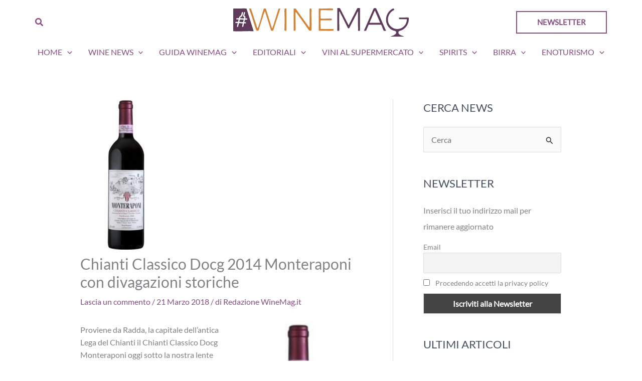

--- FILE ---
content_type: image/svg+xml
request_url: https://www.winemag.it/wp-content/uploads/2025/04/WineMag-logo.svg
body_size: 3555
content:
<svg xmlns="http://www.w3.org/2000/svg" width="350" height="57" viewBox="0 0 350 57" fill="none"><g clip-path="url(#clip0_17_6)"><path d="M26.5553 1.25685L40.6147 45.8792C40.2347 46.6826 38.534 45.8315 37.7935 46.273C26.0185 45.6087 13.358 47.1241 1.68493 46.273C1.13635 46.2332 0.611278 46.1775 0.0901244 45.9826L0 1.39606L0.928673 1.0023C8.9615 1.47561 17.6174 0.409666 25.5718 1.0023C25.85 1.02218 26.3751 1.04207 26.5514 1.2489L26.5553 1.25685ZM7.14334 22.7785C7.93878 22.9217 9.43955 22.7785 10.3408 22.7785C10.4662 22.7785 10.6072 23.0967 10.6308 23.2598C10.6778 23.5899 9.78437 27.1258 9.59237 27.3645C9.05554 28.0207 3.79698 26.6684 4.25936 29.1304C4.31813 29.4367 4.81186 30.0373 5.07439 30.0373H8.64802C8.793 30.0373 9.00852 30.4827 8.92623 30.6856C8.61276 31.8987 6.99835 36.763 7.79772 37.5824C8.35022 38.1472 9.34942 37.8648 9.65898 37.1727L11.2303 30.7492C11.6378 29.4605 14.177 30.3435 15.231 30.4151C16.4026 30.4947 17.7232 30.2123 18.8125 30.5941C19.2357 31.2066 17.6056 35.4664 17.7545 36.8187C17.9034 38.171 19.5296 38.2068 19.9332 36.9102C20.4465 35.705 20.8422 31.7078 21.5123 30.8765C22.2176 29.9975 25.2662 31.497 25.6306 29.7032C26.0577 27.5912 22.6055 28.8361 22.1784 27.9332C22.0844 27.7304 23.0091 23.9518 23.1737 23.5899C23.6596 22.512 27.6525 23.8803 27.9229 22.4961C28.0248 21.9711 27.9229 20.8694 27.2646 20.8694H24.4433C24.408 20.8694 23.9888 20.6705 23.9574 20.5512C24.075 19.4494 24.6275 18.1409 24.267 17.0391C24.0044 16.2357 22.3939 15.9294 22.2725 15.2334C22.053 13.9686 23.6243 10.6912 23.5695 9.11618C23.5225 7.75193 21.6377 7.69227 21.2341 9.02072C21.1087 9.43039 21.2106 9.85995 21.1048 10.2259C20.7404 11.5026 19.3924 15.6431 19.7294 16.6772C20.0664 17.7113 21.6455 17.4011 21.8689 18.1369C22.0099 18.5983 21.72 20.1415 21.4378 20.4875C21.0147 21.0086 17.9112 20.5233 17.1197 20.4756C16.5437 20.4398 14.3415 20.6546 14.0868 20.3046C13.5343 16.8403 16.9904 18.1528 17.9935 15.8459C18.4716 14.7482 19.557 10.2298 19.459 9.14402C19.3767 8.22524 18.5147 7.8633 17.7075 8.07012C17.1471 8.21331 15.9794 14.0561 15.6072 14.951C12.9152 15.6272 11.9003 17.6159 11.3909 20.2131C10.1253 20.5949 7.33926 19.8233 6.39099 20.6745C5.50542 21.47 6.13238 22.5995 7.14725 22.7785H7.14334Z" fill="#603B5B"></path><path d="M229.821 33.8437L230.381 33.7601L247.317 0.560842C247.854 -0.119292 250.452 -0.0278117 251.337 0.0636683C251.811 0.111397 252.709 0.18299 252.752 0.727893L252.76 44.6502C252.646 46.0741 250.236 45.4258 249.217 45.3741L248.99 45.1673C248.547 44.1332 248.986 43.1706 248.998 42.1683C249.037 39.5433 248.818 36.9301 248.79 34.3408C248.7 25.2445 248.873 16.1443 248.802 7.04797L248.328 6.93262L231.236 40.3626C230.746 40.7245 229.08 40.6768 228.708 40.0365C223.215 29.8026 218.477 19.1074 212.921 8.91336C212.56 8.24914 212.161 7.07581 211.389 6.94058C211.099 7.20706 211.181 13.1732 211.189 14.1078C211.295 22.9416 211.447 32.1055 211.393 41.0109C211.389 41.8024 211.542 44.8769 211.154 45.2707C210.578 45.6128 207.819 45.6565 207.482 45.2707L207.529 0.449475C207.933 -0.242591 211.933 0.0358266 212.799 0.449475L229.817 33.8556L229.821 33.8437Z" fill="#603B5B"></path><path d="M35.3405 1.01423L48.3145 40.5336C48.7416 40.633 49.4744 38.6443 49.6233 38.2386C53.7808 27.09 56.7 14.426 60.3873 2.96713C60.595 2.32677 60.7713 1.65061 61.1866 1.10571C62.2799 1.06196 64.5761 0.584671 65.1795 1.63868C68.5612 12.1072 71.5392 22.7149 74.9091 33.1874C75.5203 35.0885 76.1395 37.2045 76.8369 39.054C77.0995 39.754 77.409 41.0427 78.1535 39.9091C82.4756 27.436 85.9944 14.605 90.1048 2.02846C90.6103 0.409666 92.6126 1.0898 93.89 1.2131L79.6112 45.0161C79.1723 45.4576 75.6301 45.6485 75.3362 44.5905C71.9545 33.7919 68.6082 22.9853 65.0855 12.2345C64.4821 10.3929 64.3292 8.2332 62.9774 6.74167C62.4053 7.22692 62.2133 8.04228 61.939 8.73832C60.7243 11.8685 59.7799 15.2652 58.7376 18.471C55.9869 26.9389 53.4477 35.4783 50.7518 43.9621C50.7165 45.5332 47.0802 45.5332 46.3357 45.0201C46.2417 44.9525 45.7362 43.7115 45.6304 43.445C42.4094 35.2715 39.9134 25.7735 37.1352 17.3255C35.4503 12.2066 33.6556 7.11157 31.9041 2.01256C31.763 1.75402 31.9001 1.01025 32.147 1.01025H35.3445L35.3405 1.01423Z" fill="#D48237"></path><path d="M331.983 22.2058C331.783 22.1819 330.741 21.9314 330.662 21.8279C330.22 20.9012 330.592 20.1018 330.572 19.1472C331.317 19.3182 332.077 18.9801 332.743 18.9483C334.001 18.8926 335.623 19.1671 336.861 19.1551C340.517 19.1233 344.546 18.658 348.158 18.9483C348.566 18.9801 349.792 19.0915 349.914 19.4574C350.063 19.9029 349.984 23.1246 349.937 23.8206C349.326 32.5232 343.809 40.6927 335.968 44.1888C332.963 45.5292 328.358 45.5213 329.538 50.0794C330.541 53.9573 337.018 55.2102 340.024 56.4233C340.223 56.5028 340.584 56.479 340.541 56.7534C339.863 56.6421 339.228 56.9165 338.574 56.9523C337.014 57.0398 335.404 56.9404 333.876 56.9523C327.735 57.008 321.544 56.8012 315.447 56.9563C315.051 56.9682 314.064 56.9603 313.848 56.5625C317.148 55.4091 321.599 54.5022 323.809 51.4993C325.087 49.7691 325.498 47.2594 323.308 46.09C321.83 45.3025 319.185 44.9963 317.352 44.1212C306.901 39.1455 302.301 26.8355 305.761 15.7942C307.806 9.26734 313.12 2.89556 319.55 0.640381C320.028 1.17335 321.333 3.3808 320.804 3.96548C320.533 4.26378 318.833 4.90017 318.296 5.23825C306.078 12.9942 304.495 31.1191 317.246 39.0779C328.86 46.3247 343.887 39.0103 345.948 25.4951C346.031 24.9462 346.446 22.1978 345.709 22.1978H331.987L331.983 22.2058Z" fill="#603B5B"></path><path d="M120.406 1.49153C120.614 0.735822 124.274 0.791505 124.834 1.57903C132.428 12.2981 140.143 22.9814 147.855 33.5652C148.756 34.8022 149.869 36.8426 150.947 37.8688C151.186 38.0955 151.319 38.2864 151.703 38.2585L152.15 37.9284L152.177 2.06427C151.867 0.704002 155.19 0.811392 155.574 1.28868C155.809 1.57505 155.911 2.42621 155.943 2.82395C155.312 16.1601 156.758 30.256 155.943 43.5047C155.923 43.8189 155.841 45.0002 155.621 45.1275C154.344 45.382 152.204 45.5809 151.229 44.6502C143.259 33.6965 135.672 22.4285 127.628 11.5344C127.24 11.0054 125.14 8.01047 124.658 8.09002C124.105 8.38435 124.066 9.32699 124.05 9.92757C123.721 21.3347 124.552 32.9527 124.148 44.4354L123.843 45.1195C122.667 45.3065 121.582 45.4377 120.41 45.1195V1.49153H120.406Z" fill="#D48237"></path><path d="M300.588 45.4974C300.443 45.4576 299.907 44.7934 299.789 44.5905C298.03 41.5319 297.034 37.0255 295.2 33.9749C295.059 33.7442 294.879 33.5334 294.66 33.3783L270.354 33.3186L269.809 33.9112L264.97 45.032C264.213 45.7599 263.375 45.2866 262.619 45.2985C261.996 45.3065 261.361 45.7479 260.655 45.2905L280.11 0.644323C280.651 0.0318045 284.456 0.127262 284.801 0.437498C284.934 0.560797 285.353 1.55515 285.491 1.83754C292.14 15.8817 297.771 30.4589 304.358 44.5348C304.55 44.7854 304.413 45.4934 304.162 45.4934H300.588V45.4974ZM292.975 29.4605L282.54 5.21434L282.07 5.50072C279.213 12.1708 276.192 18.8091 273.39 25.515C273.128 26.1434 271.972 28.6133 271.948 29.023C271.941 29.1861 272.089 29.4605 272.203 29.4605H292.975Z" fill="#603B5B"></path><path d="M170.425 45.0996L170.5 1.39208L171.62 1.00627C180.049 1.59891 189.457 0.250569 197.768 1.00627C198.27 1.05003 198.873 1.06991 198.983 1.68243C199.155 2.65291 199.253 4.54615 197.929 4.43081C190.629 4.9956 182.376 3.74272 175.19 4.43876C174.873 4.47058 174.567 4.42285 174.336 4.71718C174.199 4.89219 173.995 7.13146 173.971 7.59283C173.811 10.6713 173.822 14.6447 173.971 17.7272C173.999 18.3119 174.163 20.6705 174.434 20.8853C174.685 21.0841 174.912 21.0404 175.194 21.0682C181.581 21.7086 188.999 20.5552 195.495 21.0682C196.812 21.0563 196.816 24.7195 195.323 24.4967L174.543 24.5843C174.128 24.7951 174.014 25.8371 173.975 26.2985C173.666 30.0213 173.94 34.9652 174.167 38.7159C174.226 39.7182 173.74 41.5757 174.869 41.8223L199.661 42.037C200.135 42.4149 199.919 44.2803 199.841 44.9326C199.743 45.0718 197.294 45.2906 196.832 45.3104C188.662 45.6962 180.202 44.9962 172 45.3104L170.425 45.0957V45.0996Z" fill="#D48237"></path><path d="M105.931 45.1155C104.979 45.3224 102.319 45.7519 102.162 44.4593C101.915 42.4149 102.315 40.1557 102.342 38.1273C102.456 30.4549 102.42 22.5836 102.37 14.8476C102.342 11.085 101.915 7.19509 102.174 3.40464C102.197 3.05065 102.323 1.73811 102.389 1.52333C102.628 0.771602 104.987 0.94263 105.614 1.19321C105.712 1.25287 105.931 1.61083 105.931 1.68242V45.1155Z" fill="#D48237"></path><path d="M12.1433 27.5355C12.3118 26.7758 12.974 23.1126 13.4403 22.874L19.3611 22.9734L20.6973 23.3433C20.5954 24.1467 19.992 27.7582 19.4591 28.0326C17.0257 28.2832 14.5492 27.8735 12.1433 27.5355Z" fill="#603B5B"></path></g><defs><clipPath id="clip0_17_6"><rect width="350" height="57" fill="white"></rect></clipPath></defs></svg>